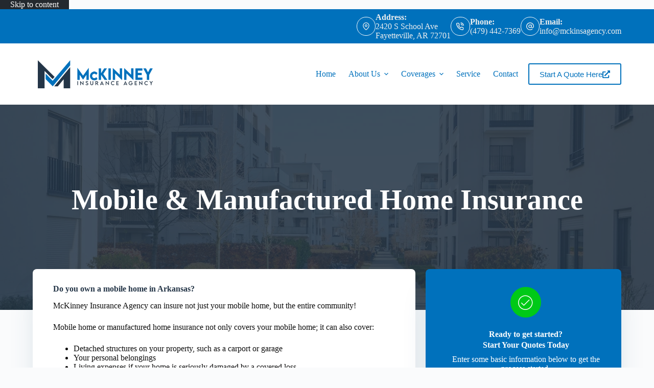

--- FILE ---
content_type: text/html; charset=UTF-8
request_url: https://www.mckins.com/personal/mobile-manufactured-home-insurance/
body_size: 13969
content:
<!doctype html>
<html lang="en-US">
<head>
	
	<meta charset="UTF-8">
<script>
var gform;gform||(document.addEventListener("gform_main_scripts_loaded",function(){gform.scriptsLoaded=!0}),document.addEventListener("gform/theme/scripts_loaded",function(){gform.themeScriptsLoaded=!0}),window.addEventListener("DOMContentLoaded",function(){gform.domLoaded=!0}),gform={domLoaded:!1,scriptsLoaded:!1,themeScriptsLoaded:!1,isFormEditor:()=>"function"==typeof InitializeEditor,callIfLoaded:function(o){return!(!gform.domLoaded||!gform.scriptsLoaded||!gform.themeScriptsLoaded&&!gform.isFormEditor()||(gform.isFormEditor()&&console.warn("The use of gform.initializeOnLoaded() is deprecated in the form editor context and will be removed in Gravity Forms 3.1."),o(),0))},initializeOnLoaded:function(o){gform.callIfLoaded(o)||(document.addEventListener("gform_main_scripts_loaded",()=>{gform.scriptsLoaded=!0,gform.callIfLoaded(o)}),document.addEventListener("gform/theme/scripts_loaded",()=>{gform.themeScriptsLoaded=!0,gform.callIfLoaded(o)}),window.addEventListener("DOMContentLoaded",()=>{gform.domLoaded=!0,gform.callIfLoaded(o)}))},hooks:{action:{},filter:{}},addAction:function(o,r,e,t){gform.addHook("action",o,r,e,t)},addFilter:function(o,r,e,t){gform.addHook("filter",o,r,e,t)},doAction:function(o){gform.doHook("action",o,arguments)},applyFilters:function(o){return gform.doHook("filter",o,arguments)},removeAction:function(o,r){gform.removeHook("action",o,r)},removeFilter:function(o,r,e){gform.removeHook("filter",o,r,e)},addHook:function(o,r,e,t,n){null==gform.hooks[o][r]&&(gform.hooks[o][r]=[]);var d=gform.hooks[o][r];null==n&&(n=r+"_"+d.length),gform.hooks[o][r].push({tag:n,callable:e,priority:t=null==t?10:t})},doHook:function(r,o,e){var t;if(e=Array.prototype.slice.call(e,1),null!=gform.hooks[r][o]&&((o=gform.hooks[r][o]).sort(function(o,r){return o.priority-r.priority}),o.forEach(function(o){"function"!=typeof(t=o.callable)&&(t=window[t]),"action"==r?t.apply(null,e):e[0]=t.apply(null,e)})),"filter"==r)return e[0]},removeHook:function(o,r,t,n){var e;null!=gform.hooks[o][r]&&(e=(e=gform.hooks[o][r]).filter(function(o,r,e){return!!(null!=n&&n!=o.tag||null!=t&&t!=o.priority)}),gform.hooks[o][r]=e)}});
</script>

	<meta name="viewport" content="width=device-width, initial-scale=1, maximum-scale=5, viewport-fit=cover">
	<link rel="profile" href="https://gmpg.org/xfn/11">

	<meta name="viewport" content="width=device-width, initial-scale=1.0">
<title>Mobile &amp; Manufactured Home Insurance in Fayetteville, AR | McKinney Insurance Agency</title><link rel="preload" href="https://www.mckins.com/wp-content/uploads/sites/156/2023/11/Logo-Transparent.png" as="image" imagesrcset="https://www.mckins.com/wp-content/uploads/sites/156/2023/11/Logo-Transparent.png 3431w, https://www.mckins.com/wp-content/uploads/sites/156/2023/11/Logo-Transparent-300x73.png 300w, https://www.mckins.com/wp-content/uploads/sites/156/2023/11/Logo-Transparent-1024x250.png 1024w, https://www.mckins.com/wp-content/uploads/sites/156/2023/11/Logo-Transparent-768x188.png 768w, https://www.mckins.com/wp-content/uploads/sites/156/2023/11/Logo-Transparent-1536x376.png 1536w, https://www.mckins.com/wp-content/uploads/sites/156/2023/11/Logo-Transparent-2048x501.png 2048w" imagesizes="(max-width: 3431px) 100vw, 3431px" fetchpriority="high"><link rel="preload" href="https://www.mckins.com/wp-content/uploads/sites/156/2021/09/PIA-Logo-1.png" as="image" fetchpriority="high"><link rel="preload" href="https://www.mckins.com/wp-content/cache/perfmatters/www.mckins.com/css/page-106.used.css" as="style" /><link rel="stylesheet" id="perfmatters-used-css" href="https://www.mckins.com/wp-content/cache/perfmatters/www.mckins.com/css/page-106.used.css" media="all" />
	<style>img:is([sizes="auto" i], [sizes^="auto," i]) { contain-intrinsic-size: 3000px 1500px }</style>
	<meta name="dc.title" content="Mobile &amp; Manufactured Home Insurance in Fayetteville, AR | McKinney Insurance Agency">
<meta name="dc.description" content="McKinney Insurance Agency is an independent agency in Fayetteville, AR. We are your Mobile &amp; Manufactured Home Insurance specialists. Give our office a call and let us help you get the specific coverage you need.
">
<meta name="dc.relation" content="https://www.mckins.com/personal/mobile-manufactured-home-insurance/">
<meta name="dc.source" content="https://www.mckins.com/">
<meta name="dc.language" content="en_US">
<meta name="description" content="McKinney Insurance Agency is an independent agency in Fayetteville, AR. We are your Mobile &amp; Manufactured Home Insurance specialists. Give our office a call and let us help you get the specific coverage you need.
">
<meta name="robots" content="index, follow, max-snippet:-1, max-image-preview:large, max-video-preview:-1">
<link rel="canonical" href="https://www.mckins.com/personal/mobile-manufactured-home-insurance/">
<meta property="og:url" content="https://www.mckins.com/personal/mobile-manufactured-home-insurance/">
<meta property="og:site_name" content="McKinney Insurance Agency">
<meta property="og:locale" content="en_US">
<meta property="og:type" content="article">
<meta property="article:author" content="https://www.facebook.com/mckinsagency">
<meta property="article:publisher" content="https://www.facebook.com/mckinsagency">
<meta property="og:title" content="Mobile &amp; Manufactured Home Insurance in Fayetteville, AR | McKinney Insurance Agency">
<meta property="og:description" content="McKinney Insurance Agency is an independent agency in Fayetteville, AR. We are your Mobile &amp; Manufactured Home Insurance specialists. Give our office a call and let us help you get the specific coverage you need.
">
<meta property="og:image" content="">
<meta property="og:image:secure_url" content="">
<meta name="twitter:card" content="summary">
<meta name="twitter:site" content="https://twitter.com/mckinsagency">
<meta name="twitter:creator" content="https://twitter.com/mckinsagency">
<meta name="twitter:title" content="Mobile &amp; Manufactured Home Insurance in Fayetteville, AR | McKinney Insurance Agency">
<meta name="twitter:description" content="McKinney Insurance Agency is an independent agency in Fayetteville, AR. We are your Mobile &amp; Manufactured Home Insurance specialists. Give our office a call and let us help you get the specific coverage you need.
">
<link rel='dns-prefetch' href='//maxcdn.bootstrapcdn.com' />
<link rel="preload" href="https://www.mckins.com/wp-content/plugins/bb-plugin/fonts/fontawesome/5.15.4/webfonts/fa-regular-400.woff2" as="font" type="font/woff2" crossorigin="anonymous">
<link rel="preload" href="https://www.mckins.com/wp-content/plugins/bb-plugin/fonts/fontawesome/5.15.4/webfonts/fa-solid-900.woff2" as="font" type="font/woff2" crossorigin="anonymous">
<link rel="stylesheet" id="blocksy-dynamic-global-css" media="all" data-pmdelayedstyle="https://www.mckins.com/wp-content/uploads/sites/156/blocksy/css/global.css?ver=81237">
<link rel="stylesheet" id="wp-block-library-css" media="all" data-pmdelayedstyle="https://www.mckins.com/wp-includes/css/dist/block-library/style.min.css?ver=6.8.3">
<style id='safe-svg-svg-icon-style-inline-css'>
.safe-svg-cover{text-align:center}.safe-svg-cover .safe-svg-inside{display:inline-block;max-width:100%}.safe-svg-cover svg{fill:currentColor;height:100%;max-height:100%;max-width:100%;width:100%}

</style>
<style id='wpseopress-local-business-style-inline-css'>
span.wp-block-wpseopress-local-business-field{margin-right:8px}

</style>
<style id='wpseopress-table-of-contents-style-inline-css'>
.wp-block-wpseopress-table-of-contents li.active>a{font-weight:bold}

</style>
<link rel="stylesheet" id="ultimate-icons-css" media="all" data-pmdelayedstyle="https://www.mckins.com/wp-content/cache/perfmatters/www.mckins.com/minify/8b28ecbe3b44.style.min.css?ver=2.9.4">
<link rel="stylesheet" id="font-awesome-5-css" media="all" data-pmdelayedstyle="https://www.mckins.com/wp-content/plugins/bb-plugin/fonts/fontawesome/5.15.4/css/all.min.css?ver=2.9.4">
<link rel="stylesheet" id="uabb-animate-css" href="https://www.mckins.com/wp-content/cache/perfmatters/www.mckins.com/minify/1921a1e5bb04.animate.min.css" media="all">
<link rel="stylesheet" id="fl-builder-layout-bundle-c39b527ae9801a45fac24b68e6f656a6-css" media="all" data-pmdelayedstyle="https://www.mckins.com/wp-content/uploads/sites/156/bb-plugin/cache/c39b527ae9801a45fac24b68e6f656a6-layout-bundle.css?ver=2.9.4-1.5.2">
<link rel="stylesheet" id="parent-style-css" media="all" data-pmdelayedstyle="https://www.mckins.com/wp-content/themes/blocksy/style.css?ver=6.8.3">
<link rel="stylesheet" id="ct-main-styles-css" media="all" data-pmdelayedstyle="https://www.mckins.com/wp-content/themes/blocksy/static/bundle/main.min.css?ver=2.1.20">
<link rel="stylesheet" id="ct-beaver-styles-css" media="all" data-pmdelayedstyle="https://www.mckins.com/wp-content/themes/blocksy/static/bundle/beaver.min.css?ver=2.1.20">
<link rel="stylesheet" id="font-awesome-4-css" media="all" data-pmdelayedstyle="https://maxcdn.bootstrapcdn.com/font-awesome/4.7.0/css/font-awesome.min.css?ver=4.7.0">
<script src="https://www.mckins.com/wp-includes/js/jquery/jquery.min.js?ver=3.7.1" id="jquery-core-js"></script>
<noscript><link rel="stylesheet" type="text/css" data-pmdelayedstyle="https://www.mckins.com/wp-content/themes/blocksy/static/bundle/no-scripts.min.css"></noscript>
<!-- Meta Pixel Code -->
<script type="pmdelayedscript" data-cfasync="false" data-no-optimize="1" data-no-defer="1" data-no-minify="1">
!function(f,b,e,v,n,t,s)
{if(f.fbq)return;n=f.fbq=function(){n.callMethod?
n.callMethod.apply(n,arguments):n.queue.push(arguments)};
if(!f._fbq)f._fbq=n;n.push=n;n.loaded=!0;n.version='2.0';
n.queue=[];t=b.createElement(e);t.async=!0;
t.src=v;s=b.getElementsByTagName(e)[0];
s.parentNode.insertBefore(t,s)}(window, document,'script',
'https://connect.facebook.net/en_US/fbevents.js');
fbq('init', '320544666752441');
fbq('track', 'PageView');
</script>
<noscript><img height="1" width="1" style="display:none"
src="https://www.facebook.com/tr?id=320544666752441&ev=PageView&noscript=1"
/></noscript>
<!-- End Meta Pixel Code -->

<meta name="facebook-domain-verification" content="zuzfhgkrhao3x4e2wt43fkkltnf4ga" /><link rel="icon" href="https://www.mckins.com/wp-content/uploads/sites/156/2023/11/cropped-Icon-32x32.jpg" sizes="32x32" />
<link rel="icon" href="https://www.mckins.com/wp-content/uploads/sites/156/2023/11/cropped-Icon-192x192.jpg" sizes="192x192" />
<link rel="apple-touch-icon" href="https://www.mckins.com/wp-content/uploads/sites/156/2023/11/cropped-Icon-180x180.jpg" />
<meta name="msapplication-TileImage" content="https://www.mckins.com/wp-content/uploads/sites/156/2023/11/cropped-Icon-270x270.jpg" />

<script async src="https://www.googletagmanager.com/gtag/js?id=G-BXN5SMDFN3" type="pmdelayedscript" data-cfasync="false" data-no-optimize="1" data-no-defer="1" data-no-minify="1"></script><script type="pmdelayedscript" data-cfasync="false" data-no-optimize="1" data-no-defer="1" data-no-minify="1">
window.dataLayer = window.dataLayer || [];
function gtag(){dataLayer.push(arguments);}gtag('js', new Date());
gtag('set', 'cookie_domain', 'auto');
gtag('set', 'cookie_flags', 'SameSite=None;Secure');

 gtag('config', 'G-BXN5SMDFN3' , {});

</script>

<!-- Meta Pixel Code -->
<script type="pmdelayedscript" data-cfasync="false" data-no-optimize="1" data-no-defer="1" data-no-minify="1">
!function(f,b,e,v,n,t,s)
{if(f.fbq)return;n=f.fbq=function(){n.callMethod?
n.callMethod.apply(n,arguments):n.queue.push(arguments)};
if(!f._fbq)f._fbq=n;n.push=n;n.loaded=!0;n.version='2.0';
n.queue=[];t=b.createElement(e);t.async=!0;
t.src=v;s=b.getElementsByTagName(e)[0];
s.parentNode.insertBefore(t,s)}(window, document,'script',
'https://connect.facebook.net/en_US/fbevents.js');
fbq('init', '320544666752441');
fbq('track', 'PageView');
</script>
<noscript><img height="1" width="1" style="display:none"
src="https://www.facebook.com/tr?id=320544666752441&ev=PageView&noscript=1"
/></noscript>
<!-- End Meta Pixel Code -->

<meta name="facebook-domain-verification" content="zuzfhgkrhao3x4e2wt43fkkltnf4ga" /><noscript><style>.perfmatters-lazy[data-src]{display:none !important;}</style></noscript><style>.perfmatters-lazy-youtube{position:relative;width:100%;max-width:100%;height:0;padding-bottom:56.23%;overflow:hidden}.perfmatters-lazy-youtube img{position:absolute;top:0;right:0;bottom:0;left:0;display:block;width:100%;max-width:100%;height:auto;margin:auto;border:none;cursor:pointer;transition:.5s all;-webkit-transition:.5s all;-moz-transition:.5s all}.perfmatters-lazy-youtube img:hover{-webkit-filter:brightness(75%)}.perfmatters-lazy-youtube .play{position:absolute;top:50%;left:50%;right:auto;width:68px;height:48px;margin-left:-34px;margin-top:-24px;background:url(https://www.mckins.com/wp-content/plugins/perfmatters/img/youtube.svg) no-repeat;background-position:center;background-size:cover;pointer-events:none;filter:grayscale(1)}.perfmatters-lazy-youtube:hover .play{filter:grayscale(0)}.perfmatters-lazy-youtube iframe{position:absolute;top:0;left:0;width:100%;height:100%;z-index:99}.wp-has-aspect-ratio .wp-block-embed__wrapper{position:relative;}.wp-has-aspect-ratio .perfmatters-lazy-youtube{position:absolute;top:0;right:0;bottom:0;left:0;width:100%;height:100%;padding-bottom:0}.perfmatters-lazy.pmloaded,.perfmatters-lazy.pmloaded>img,.perfmatters-lazy>img.pmloaded,.perfmatters-lazy[data-ll-status=entered]{animation:500ms pmFadeIn}@keyframes pmFadeIn{0%{opacity:0}100%{opacity:1}}body .perfmatters-lazy-css-bg:not([data-ll-status=entered]),body .perfmatters-lazy-css-bg:not([data-ll-status=entered]) *,body .perfmatters-lazy-css-bg:not([data-ll-status=entered])::before,body .perfmatters-lazy-css-bg:not([data-ll-status=entered])::after,body .perfmatters-lazy-css-bg:not([data-ll-status=entered]) *::before,body .perfmatters-lazy-css-bg:not([data-ll-status=entered]) *::after{background-image:none!important;will-change:transform;transition:opacity 0.025s ease-in,transform 0.025s ease-in!important;}</style>	</head>


<body class="wp-singular page-template-default page page-id-106 page-child parent-pageid-854 wp-custom-logo wp-embed-responsive wp-theme-blocksy wp-child-theme-blocksy-child fl-builder-2-9-4 fl-themer-1-5-2 fl-no-js fl-theme-builder-singular fl-theme-builder-singular-single-post-page" data-link="type-2" data-prefix="single_page" data-header="type-1" data-footer="type-1" itemscope="itemscope" itemtype="https://schema.org/WebPage">

<a class="skip-link screen-reader-text" href="#main">Skip to content</a><div class="ct-drawer-canvas" data-location="start"><div id="offcanvas" class="ct-panel ct-header" data-behaviour="right-side" role="dialog" aria-label="Offcanvas modal" inert=""><div class="ct-panel-inner">
		<div class="ct-panel-actions">
			
			<button class="ct-toggle-close" data-type="type-1" aria-label="Close drawer">
				<svg class="ct-icon" width="12" height="12" viewBox="0 0 15 15"><path d="M1 15a1 1 0 01-.71-.29 1 1 0 010-1.41l5.8-5.8-5.8-5.8A1 1 0 011.7.29l5.8 5.8 5.8-5.8a1 1 0 011.41 1.41l-5.8 5.8 5.8 5.8a1 1 0 01-1.41 1.41l-5.8-5.8-5.8 5.8A1 1 0 011 15z"/></svg>
			</button>
		</div>
		<div class="ct-panel-content" data-device="desktop"><div class="ct-panel-content-inner"></div></div><div class="ct-panel-content" data-device="mobile"><div class="ct-panel-content-inner">
<nav
	class="mobile-menu menu-container has-submenu"
	data-id="mobile-menu" data-interaction="click" data-toggle-type="type-1" data-submenu-dots="yes"	aria-label="Main Navigation (Primary)">

	<ul id="menu-main-navigation-primary-1" class=""><li class="menu-item menu-item-type-post_type menu-item-object-page menu-item-home menu-item-29941"><a href="https://www.mckins.com/" class="ct-menu-link">Home</a></li>
<li class="menu-item menu-item-type-custom menu-item-object-custom menu-item-has-children menu-item-21931"><span class="ct-sub-menu-parent"><a href="#" class="ct-menu-link">About Us</a><button class="ct-toggle-dropdown-mobile" aria-label="Expand dropdown menu" aria-haspopup="true" aria-expanded="false"><svg class="ct-icon toggle-icon-1" width="15" height="15" viewBox="0 0 15 15" aria-hidden="true"><path d="M3.9,5.1l3.6,3.6l3.6-3.6l1.4,0.7l-5,5l-5-5L3.9,5.1z"/></svg></button></span>
<ul class="sub-menu">
	<li class="menu-item menu-item-type-post_type menu-item-object-page menu-item-29906"><a href="https://www.mckins.com/team/" class="ct-menu-link">Meet Our Team</a></li>
	<li class="menu-item menu-item-type-post_type menu-item-object-page menu-item-21922"><a href="https://www.mckins.com/about/" class="ct-menu-link">Why Us?</a></li>
	<li class="menu-item menu-item-type-post_type menu-item-object-page menu-item-21921"><a href="https://www.mckins.com/blog/" class="ct-menu-link">Our Blog</a></li>
	<li class="menu-item menu-item-type-post_type menu-item-object-page menu-item-21927"><a href="https://www.mckins.com/referrals/" class="ct-menu-link">Refer Friends &amp; Family</a></li>
	<li class="menu-item menu-item-type-post_type menu-item-object-page menu-item-21925"><a href="https://www.mckins.com/reviews/" class="ct-menu-link">Leave A Review</a></li>
</ul>
</li>
<li class="menu-item menu-item-type-custom menu-item-object-custom menu-item-has-children menu-item-21930"><span class="ct-sub-menu-parent"><a href="#" class="ct-menu-link">Coverages</a><button class="ct-toggle-dropdown-mobile" aria-label="Expand dropdown menu" aria-haspopup="true" aria-expanded="false"><svg class="ct-icon toggle-icon-1" width="15" height="15" viewBox="0 0 15 15" aria-hidden="true"><path d="M3.9,5.1l3.6,3.6l3.6-3.6l1.4,0.7l-5,5l-5-5L3.9,5.1z"/></svg></button></span>
<ul class="sub-menu">
	<li class="menu-item menu-item-type-post_type menu-item-object-page current-page-ancestor menu-item-21926"><a href="https://www.mckins.com/personal/" class="ct-menu-link">Personal Insurance</a></li>
	<li class="menu-item menu-item-type-post_type menu-item-object-page menu-item-21923"><a href="https://www.mckins.com/business/" class="ct-menu-link">Commercial Insurance</a></li>
	<li class="menu-item menu-item-type-post_type menu-item-object-page menu-item-21964"><a href="https://www.mckins.com/business/bonds/" class="ct-menu-link">Bonds</a></li>
</ul>
</li>
<li class="menu-item menu-item-type-post_type menu-item-object-page menu-item-21928"><a href="https://www.mckins.com/service-center/" class="ct-menu-link">Service</a></li>
<li class="menu-item menu-item-type-post_type menu-item-object-page menu-item-21924"><a href="https://www.mckins.com/contact/" class="ct-menu-link">Contact</a></li>
</ul></nav>

</div></div></div></div></div>
<div id="main-container">
	<header id="header" class="ct-header" data-id="type-1" itemscope="" itemtype="https://schema.org/WPHeader"><div data-device="desktop"><div data-row="top" data-column-set="1"><div class="ct-container"><div data-column="end" data-placements="1"><div data-items="primary"><div class="ct-contact-info" data-id="contacts">
		<ul data-icons-type="rounded:outline">
											<li class="">
					<span class="ct-icon-container"><svg aria-hidden="true" width='15' height='15' viewBox='0 0 15 15'><path d='M7.5,0C4.05365,0,1.25,2.80365,1.25,6.25c0,4.65576,5.66223,8.4845,5.90332,8.64502.10498.07019.22583.10498.34668.10498s.2417-.03479.34668-.10498c.24109-.16052,5.90332-3.98926,5.90332-8.64502,0-3.44635-2.80396-6.25-6.25-6.25ZM7.5,13.60657c-1.18561-.87952-5-3.97339-5-7.35657C2.5,3.49304,4.74304,1.25,7.5,1.25s5,2.24304,5,5c0,3.38318-3.81409,6.47705-5,7.35657ZM7.5,3.75c-1.37848,0-2.5,1.12152-2.5,2.5,0,1.37878,1.12152,2.5,2.5,2.5,1.37878,0,2.5-1.12122,2.5-2.5,0-1.37848-1.12122-2.5-2.5-2.5ZM7.5,7.5c-.68939,0-1.25-.56061-1.25-1.25s.56061-1.25,1.25-1.25c.68909,0,1.25.56061,1.25,1.25s-.56091,1.25-1.25,1.25Z'/></svg></span>
											<div class="contact-info">
															<span class="contact-title">
									Address:								</span>
							
															<span class="contact-text">
									
									2420 S School Ave<br/>Fayetteville, AR 72701
																	</span>
													</div>
									</li>
											<li class="">
					<span class="ct-icon-container"><svg aria-hidden="true" width='15' height='15' viewBox='0 0 15 15'><path d='M12.3 15h-.2c-2.1-.2-4.1-1-5.9-2.1-1.6-1-3.1-2.5-4.1-4.1C1 7 .2 5 0 2.9-.1 1.8.7.8 1.8.7H4c1 0 1.9.7 2 1.7.1.6.2 1.1.4 1.7.3.7.1 1.6-.5 2.1l-.4.4c.7 1.1 1.7 2.1 2.9 2.9l.4-.5c.6-.6 1.4-.7 2.1-.5.6.3 1.1.4 1.7.5 1 .1 1.8 1 1.7 2v2c0 .5-.2 1-.6 1.4-.3.4-.8.6-1.4.6zM4 2.1H2c-.2 0-.3.1-.4.2-.1.1-.1.3-.1.4.2 1.9.8 3.7 1.8 5.3.9 1.5 2.2 2.7 3.7 3.7 1.6 1 3.4 1.7 5.3 1.9.2 0 .3-.1.4-.2.1-.1.2-.2.2-.4v-2c0-.3-.2-.5-.5-.6-.7-.1-1.3-.3-2-.5-.2-.1-.4 0-.6.1l-.8.9c-.2.2-.6.3-.9.1C6.4 10 5 8.6 4 6.9c-.2-.3-.1-.7.1-.9l.8-.8c.2-.2.2-.4.1-.6-.2-.6-.4-1.3-.5-2 0-.3-.2-.5-.5-.5zm7.7 4.5c-.4 0-.7-.2-.7-.6-.2-1-1-1.8-2-2-.4 0-.7-.4-.6-.8.1-.4.5-.7.9-.6 1.6.3 2.8 1.5 3.1 3.1.1.4-.2.8-.6.9h-.1zm2.6 0c-.4 0-.7-.3-.7-.6-.3-2.4-2.2-4.3-4.6-4.5-.4-.1-.7-.5-.6-.9 0-.4.4-.6.8-.6 3.1.3 5.4 2.7 5.8 5.8 0 .4-.3.7-.7.8z'/></svg></span>
											<div class="contact-info">
															<span class="contact-title">
									Phone:								</span>
							
															<span class="contact-text">
																			<a href="tel:(479)%20442-7369" >
									
									(479) 442-7369
																			</a>
																	</span>
													</div>
									</li>
											<li class="">
					<span class="ct-icon-container"><svg aria-hidden="true" width='15' height='15' viewBox='0 0 15 15'><path d='M12.8 2.2C11.4.8 9.5 0 7.5 0S3.6.8 2.2 2.2C.8 3.6 0 5.5 0 7.5 0 11.6 3.4 15 7.5 15c1.6 0 3.3-.5 4.6-1.5.3-.2.4-.7.1-1-.2-.3-.7-.4-1-.1-1.1.8-2.4 1.3-3.7 1.3-3.4 0-6.1-2.8-6.1-6.1 0-1.6.6-3.2 1.8-4.3C4.3 2 5.9 1.4 7.5 1.4c1.6 0 3.2.6 4.3 1.8 1.2 1.2 1.8 2.7 1.8 4.3v.7c0 .8-.6 1.4-1.4 1.4s-1.4-.6-1.4-1.4V4.8c0-.4-.3-.7-.7-.7-.4 0-.7.3-.7.7-.4-.4-1.1-.7-1.9-.7-1.9 0-3.4 1.5-3.4 3.4s1.5 3.4 3.4 3.4c1 0 1.9-.5 2.5-1.2.5.7 1.3 1.2 2.2 1.2 1.5 0 2.7-1.2 2.7-2.7v-.7c.1-2-.7-3.9-2.1-5.3zM7.5 9.5c-1.1 0-2-.9-2-2s.9-2 2-2 2 .9 2 2-.9 2-2 2z'/></svg></span>
											<div class="contact-info">
															<span class="contact-title">
									Email:								</span>
							
															<span class="contact-text">
																			<a href="mailto:&#105;&#110;&#102;&#111;&#064;mc&#107;&#105;&#110;sa&#103;e&#110;&#099;y.&#099;om" >
									
									&#105;&#110;&#102;o&#64;mckinsag&#101;&#110;c&#121;&#46;&#99;om
																			</a>
																	</span>
													</div>
									</li>
					</ul>

		</div></div></div></div></div><div data-row="middle" data-column-set="2"><div class="ct-container"><div data-column="start" data-placements="1"><div data-items="primary">
<div	class="site-branding"
	data-id="logo"		itemscope="itemscope" itemtype="https://schema.org/Organization">

			<a href="https://www.mckins.com/" class="site-logo-container" rel="home" itemprop="url" ><img data-perfmatters-preload width="3431" height="839" src="https://www.mckins.com/wp-content/uploads/sites/156/2023/11/Logo-Transparent.png" class="default-logo" alt="McKinney Insurance Agency" decoding="async" fetchpriority="high" srcset="https://www.mckins.com/wp-content/uploads/sites/156/2023/11/Logo-Transparent.png 3431w, https://www.mckins.com/wp-content/uploads/sites/156/2023/11/Logo-Transparent-300x73.png 300w, https://www.mckins.com/wp-content/uploads/sites/156/2023/11/Logo-Transparent-1024x250.png 1024w, https://www.mckins.com/wp-content/uploads/sites/156/2023/11/Logo-Transparent-768x188.png 768w, https://www.mckins.com/wp-content/uploads/sites/156/2023/11/Logo-Transparent-1536x376.png 1536w, https://www.mckins.com/wp-content/uploads/sites/156/2023/11/Logo-Transparent-2048x501.png 2048w" sizes="(max-width: 3431px) 100vw, 3431px"></a>	
	</div>

</div></div><div data-column="end" data-placements="1"><div data-items="primary">
<nav
	id="header-menu-1"
	class="header-menu-1 menu-container"
	data-id="menu" data-interaction="hover"	data-menu="type-1"
	data-dropdown="type-1:simple"		data-responsive="no"	itemscope="" itemtype="https://schema.org/SiteNavigationElement"	aria-label="Main Navigation (Primary)">

	<ul id="menu-main-navigation-primary" class="menu"><li id="menu-item-29941" class="menu-item menu-item-type-post_type menu-item-object-page menu-item-home menu-item-29941"><a href="https://www.mckins.com/" class="ct-menu-link">Home</a></li>
<li id="menu-item-21931" class="menu-item menu-item-type-custom menu-item-object-custom menu-item-has-children menu-item-21931 animated-submenu-block"><a href="#" class="ct-menu-link">About Us<span class="ct-toggle-dropdown-desktop"><svg class="ct-icon" width="8" height="8" viewBox="0 0 15 15" aria-hidden="true"><path d="M2.1,3.2l5.4,5.4l5.4-5.4L15,4.3l-7.5,7.5L0,4.3L2.1,3.2z"/></svg></span></a><button class="ct-toggle-dropdown-desktop-ghost" aria-label="Expand dropdown menu" aria-haspopup="true" aria-expanded="false"></button>
<ul class="sub-menu">
	<li id="menu-item-29906" class="menu-item menu-item-type-post_type menu-item-object-page menu-item-29906"><a href="https://www.mckins.com/team/" class="ct-menu-link">Meet Our Team</a></li>
	<li id="menu-item-21922" class="menu-item menu-item-type-post_type menu-item-object-page menu-item-21922"><a href="https://www.mckins.com/about/" class="ct-menu-link">Why Us?</a></li>
	<li id="menu-item-21921" class="menu-item menu-item-type-post_type menu-item-object-page menu-item-21921"><a href="https://www.mckins.com/blog/" class="ct-menu-link">Our Blog</a></li>
	<li id="menu-item-21927" class="menu-item menu-item-type-post_type menu-item-object-page menu-item-21927"><a href="https://www.mckins.com/referrals/" class="ct-menu-link">Refer Friends &amp; Family</a></li>
	<li id="menu-item-21925" class="menu-item menu-item-type-post_type menu-item-object-page menu-item-21925"><a href="https://www.mckins.com/reviews/" class="ct-menu-link">Leave A Review</a></li>
</ul>
</li>
<li id="menu-item-21930" class="menu-item menu-item-type-custom menu-item-object-custom menu-item-has-children menu-item-21930 animated-submenu-block"><a href="#" class="ct-menu-link">Coverages<span class="ct-toggle-dropdown-desktop"><svg class="ct-icon" width="8" height="8" viewBox="0 0 15 15" aria-hidden="true"><path d="M2.1,3.2l5.4,5.4l5.4-5.4L15,4.3l-7.5,7.5L0,4.3L2.1,3.2z"/></svg></span></a><button class="ct-toggle-dropdown-desktop-ghost" aria-label="Expand dropdown menu" aria-haspopup="true" aria-expanded="false"></button>
<ul class="sub-menu">
	<li id="menu-item-21926" class="menu-item menu-item-type-post_type menu-item-object-page current-page-ancestor menu-item-21926"><a href="https://www.mckins.com/personal/" class="ct-menu-link">Personal Insurance</a></li>
	<li id="menu-item-21923" class="menu-item menu-item-type-post_type menu-item-object-page menu-item-21923"><a href="https://www.mckins.com/business/" class="ct-menu-link">Commercial Insurance</a></li>
	<li id="menu-item-21964" class="menu-item menu-item-type-post_type menu-item-object-page menu-item-21964"><a href="https://www.mckins.com/business/bonds/" class="ct-menu-link">Bonds</a></li>
</ul>
</li>
<li id="menu-item-21928" class="menu-item menu-item-type-post_type menu-item-object-page menu-item-21928"><a href="https://www.mckins.com/service-center/" class="ct-menu-link">Service</a></li>
<li id="menu-item-21924" class="menu-item menu-item-type-post_type menu-item-object-page menu-item-21924"><a href="https://www.mckins.com/contact/" class="ct-menu-link">Contact</a></li>
</ul></nav>


<div
	class="ct-header-cta"
	data-id="button">
	<a
		href="/quotes/"
		class="ct-button-ghost"
		data-size="medium" aria-label="Start A Quote Here" target="_blank" rel="noopener noreferrer">
		Start A Quote Here<svg class="ct-icon" width="20" height="20" viewBox="0,0,512,512"><path d="M432,320H400a16,16,0,0,0-16,16V448H64V128H208a16,16,0,0,0,16-16V80a16,16,0,0,0-16-16H48A48,48,0,0,0,0,112V464a48,48,0,0,0,48,48H400a48,48,0,0,0,48-48V336A16,16,0,0,0,432,320ZM488,0h-128c-21.37,0-32.05,25.91-17,41l35.73,35.73L135,320.37a24,24,0,0,0,0,34L157.67,377a24,24,0,0,0,34,0L435.28,133.32,471,169c15,15,41,4.5,41-17V24A24,24,0,0,0,488,0Z" /></svg>	</a>
</div>
</div></div></div></div></div><div data-device="mobile"><div data-row="middle" data-column-set="2"><div class="ct-container"><div data-column="start" data-placements="1"><div data-items="primary">
<div	class="site-branding"
	data-id="logo"		>

			<a href="https://www.mckins.com/" class="site-logo-container" rel="home" itemprop="url" ><img width="3431" height="839" src="https://www.mckins.com/wp-content/uploads/sites/156/2023/11/Logo-Transparent.png" class="default-logo" alt="McKinney Insurance Agency" decoding="async" srcset="https://www.mckins.com/wp-content/uploads/sites/156/2023/11/Logo-Transparent.png 3431w, https://www.mckins.com/wp-content/uploads/sites/156/2023/11/Logo-Transparent-300x73.png 300w, https://www.mckins.com/wp-content/uploads/sites/156/2023/11/Logo-Transparent-1024x250.png 1024w, https://www.mckins.com/wp-content/uploads/sites/156/2023/11/Logo-Transparent-768x188.png 768w, https://www.mckins.com/wp-content/uploads/sites/156/2023/11/Logo-Transparent-1536x376.png 1536w, https://www.mckins.com/wp-content/uploads/sites/156/2023/11/Logo-Transparent-2048x501.png 2048w" sizes="(max-width: 3431px) 100vw, 3431px" /></a>	
	</div>

</div></div><div data-column="end" data-placements="1"><div data-items="primary">
<button
	class="ct-header-trigger ct-toggle "
	data-toggle-panel="#offcanvas"
	aria-controls="offcanvas"
	data-design="simple"
	data-label="right"
	aria-label="Menu"
	data-id="trigger">

	<span class="ct-label ct-hidden-sm ct-hidden-md ct-hidden-lg" aria-hidden="true">Menu</span>

	<svg class="ct-icon" width="18" height="14" viewBox="0 0 18 14" data-type="type-2" aria-hidden="true">
		<rect y="0.00" width="18" height="1.7" rx="1"/>
		<rect y="6.15" width="18" height="1.7" rx="1"/>
		<rect y="12.3" width="18" height="1.7" rx="1"/>
	</svg></button>
</div></div></div></div></div></header>
	<main id="main" class="site-main hfeed">

		<div class="fl-builder-content fl-builder-content-20960 fl-builder-global-templates-locked" data-post-id="20960"><div class="fl-row fl-row-full-width fl-row-bg-photo fl-node-6199160167c72 fl-row-default-height fl-row-align-center fl-row-bg-overlay perfmatters-lazy-css-bg fl-row-bg-fixed" data-node="6199160167c72">
	<div class="fl-row-content-wrap">
								<div class="fl-row-content fl-row-fixed-width fl-node-content">
		
<div class="fl-col-group fl-node-6199160167c73" data-node="6199160167c73">
			<div class="fl-col fl-node-6199160167c74 fl-col-bg-color" data-node="6199160167c74">
	<div class="fl-col-content fl-node-content">		<div class="fl-module fl-module-heading fl-node-6199160167c69" data-node="6199160167c69">
	<div class="fl-module-content fl-node-content">
		<h1 class="fl-heading">
		<span class="fl-heading-text">Mobile &amp; Manufactured Home Insurance</span>
	</h1>
	</div>
</div>
</div>
</div>
	</div>
		</div>
	</div>
</div>
<div class="fl-row fl-row-full-width fl-row-bg-none fl-node-6199160167c61 fl-row-default-height fl-row-align-center" data-node="6199160167c61">
	<div class="fl-row-content-wrap">
								<div class="fl-row-content fl-row-fixed-width fl-node-content">
		
<div class="fl-col-group fl-node-6199160167c65" data-node="6199160167c65">
			<div class="fl-col fl-node-6199160167c67 fl-col-bg-color" data-node="6199160167c67">
	<div class="fl-col-content fl-node-content">		<div class="fl-module fl-module-fl-post-content fl-node-6199160167c68" data-node="6199160167c68">
	<div class="fl-module-content fl-node-content">
		<h2>Do you own a mobile home in Arkansas?</h2>
<p>McKinney Insurance Agency can insure not just your mobile home, but the entire community!</p>
<p>Mobile home or manufactured home insurance not only covers your mobile home; it can also cover:</p>
<ul>
<li>Detached structures on your property, such as a carport or garage</li>
<li>Your personal belongings</li>
<li>Living expenses if your home is seriously damaged by a covered loss</li>
<li>Injuries that might occur on your property (up to the limits you choose on your mobile home insurance policy).</li>
</ul>
<p>Mobile and manufactured homes are not eligible for coverage under a standard homeowners insurance policy (H0-3) so you will need a special policy built specifically for mobile homes.</p>
<h2>How to get started on your Mobile Home quote</h2>
<p>To get started on your quote, <a href="/contact/"><strong>call</strong></a> our office or <a href="/quotes/"><strong>click</strong></a> over to our quotes page.</p>
<p>Either way we&#8217;ll make the process simple!</p>
	</div>
</div>
<div class="fl-module fl-module-separator fl-node-6199160167c6d" data-node="6199160167c6d">
	<div class="fl-module-content fl-node-content">
		<div class="fl-separator"></div>
	</div>
</div>
<div class="fl-module fl-module-info-box fl-node-n3ehu9goia5s" data-node="n3ehu9goia5s">
	<div class="fl-module-content fl-node-content">
		<div class="uabb-module-content uabb-infobox infobox-center infobox-responsive-center ">
	<div class="uabb-infobox-left-right-wrap">
	<div class="uabb-infobox-content">
			<div class='uabb-infobox-title-wrap'><h3 class="uabb-infobox-title">Want to compare your options?</h3></div>			<div class="uabb-infobox-text-wrap">
				<div class="uabb-infobox-text uabb-text-editor"><p>Click the button below to head to our quotes page where you can enter some basic information to have our team help with your insurance!</p>
</div><div class="uabb-infobox-button">
<div class="uabb-module-content uabb-button-wrap uabb-creative-button-wrap uabb-button-width-full uabb-creative-button-width-full uabb-button-center uabb-creative-button-center uabb-button-has-icon uabb-creative-button-has-icon">
			<a href="/quotes/" title="Click Here" target="_self"  class="uabb-button  uabb-creative-button uabb-creative-flat-btn  uabb-none-btn  "  role="button" aria-label="Start A Conversation With Us">
							<span class="uabb-button-text uabb-creative-button-text">Start A Conversation With Us</span>
												<i class="uabb-button-icon uabb-creative-button-icon uabb-button-icon-after uabb-creative-button-icon-after fas fa-external-link-square-alt"></i>
							
						
		</a>
	</div>




</div>			</div>
						</div>	</div>
</div>
	</div>
</div>
</div>
</div>
			<div class="fl-col fl-node-61991764c8b08 fl-col-bg-color fl-col-small" data-node="61991764c8b08">
	<div class="fl-col-content fl-node-content">		<div class="fl-module fl-module-info-box fl-node-619917b05a8ae" data-node="619917b05a8ae">
	<div class="fl-module-content fl-node-content">
		<div class="uabb-module-content uabb-infobox infobox-center infobox-has-icon infobox-icon-above-title ">
	<div class="uabb-infobox-left-right-wrap">
	<div class="uabb-infobox-content">
			<div class="uabb-module-content uabb-imgicon-wrap">				<span class="uabb-icon-wrap">
			<span class="uabb-icon">
			<i class="ua-icon ua-icon-checkmark-circle" aria-hidden="true"></i>
			</span>
		</span>
	
		</div><div class='uabb-infobox-title-wrap'><h5 class="uabb-infobox-title-prefix">Ready to get started?</h5><h3 class="uabb-infobox-title">Start Your Quotes Today</h3></div>			<div class="uabb-infobox-text-wrap">
				<div class="uabb-infobox-text uabb-text-editor"><p>Enter some basic information below to get the process started.</p>
</div><div class="uabb-infobox-button">
<div class="uabb-module-content uabb-button-wrap uabb-creative-button-wrap uabb-button-width-auto uabb-creative-button-width-auto uabb-button-center uabb-creative-button-center">
			<a href="/quotes/" title="Click Here" target="_blank" rel="noopener" class="uabb-button ast-button uabb-creative-button uabb-creative-default-btn   "  role="button" aria-label="Start Quotes">
							<span class="uabb-button-text uabb-creative-button-text">Start Quotes</span>
							
						
		</a>
	</div>




</div>			</div>
						</div>	</div>
</div>
	</div>
</div>
<div class="fl-module fl-module-separator fl-node-61aa8b1b077c1" data-node="61aa8b1b077c1">
	<div class="fl-module-content fl-node-content">
		<div class="fl-separator"></div>
	</div>
</div>
<div class="fl-module fl-module-heading fl-node-61aa8cb6e99cd" data-node="61aa8cb6e99cd">
	<div class="fl-module-content fl-node-content">
		<h4 class="fl-heading">
		<span class="fl-heading-text">Service Options</span>
	</h4>
	</div>
</div>
<div class="fl-module fl-module-info-list fl-node-61aa88e4c596b" data-node="61aa88e4c596b">
	<div class="fl-module-content fl-node-content">
		
<div class="uabb-module-content uabb-info-list">
	<ul class="uabb-info-list-wrapper uabb-info-list-left">
		<li class="uabb-info-list-item info-list-item-dynamic0"><div class="uabb-info-list-content-wrapper fl-clearfix uabb-info-list-left"><div class="uabb-info-list-icon info-list-icon-dynamic0"><div class="uabb-module-content uabb-imgicon-wrap">				<span class="uabb-icon-wrap">
			<span class="uabb-icon">
			<i class="ua-icon ua-icon-Compose" aria-hidden="true"></i>
			</span>
		</span>
	
		</div></div><div class="uabb-info-list-content uabb-info-list-left info-list-content-dynamic0"><h5 class="uabb-info-list-title"><a href="/contact/" target="_blank" rel="noopener" aria-label="Go to /contact/">Make a Policy Change</a></h5 ></div></div><div class="uabb-info-list-connector uabb-info-list-left"></div></li><li class="uabb-info-list-item info-list-item-dynamic1"><div class="uabb-info-list-content-wrapper fl-clearfix uabb-info-list-left"><div class="uabb-info-list-icon info-list-icon-dynamic1"><div class="uabb-module-content uabb-imgicon-wrap">				<span class="uabb-icon-wrap">
			<span class="uabb-icon">
			<i class="far fa-file-alt" aria-hidden="true"></i>
			</span>
		</span>
	
		</div></div><div class="uabb-info-list-content uabb-info-list-left info-list-content-dynamic1"><h5 class="uabb-info-list-title"><a href="/contact/" target="_blank" rel="noopener" aria-label="Go to /contact/">Request a Certificate</a></h5 ></div></div><div class="uabb-info-list-connector uabb-info-list-left"></div></li><li class="uabb-info-list-item info-list-item-dynamic2"><div class="uabb-info-list-content-wrapper fl-clearfix uabb-info-list-left"><div class="uabb-info-list-icon info-list-icon-dynamic2"><div class="uabb-module-content uabb-imgicon-wrap">				<span class="uabb-icon-wrap">
			<span class="uabb-icon">
			<i class="fas fa-id-card" aria-hidden="true"></i>
			</span>
		</span>
	
		</div></div><div class="uabb-info-list-content uabb-info-list-left info-list-content-dynamic2"><h5 class="uabb-info-list-title"><a href="/contact/" target="_blank" rel="noopener" aria-label="Go to /contact/">Get an ID Card</a></h5 ></div></div><div class="uabb-info-list-connector uabb-info-list-left"></div></li><li class="uabb-info-list-item info-list-item-dynamic3"><div class="uabb-info-list-content-wrapper fl-clearfix uabb-info-list-left"><div class="uabb-info-list-icon info-list-icon-dynamic3"><div class="uabb-module-content uabb-imgicon-wrap">				<span class="uabb-icon-wrap">
			<span class="uabb-icon">
			<i class="fas fa-money-check" aria-hidden="true"></i>
			</span>
		</span>
	
		</div></div><div class="uabb-info-list-content uabb-info-list-left info-list-content-dynamic3"><h5 class="uabb-info-list-title"><a href="/contact/" target="_blank" rel="noopener" aria-label="Go to /contact/">Pay Your Bill</a></h5 ></div></div><div class="uabb-info-list-connector uabb-info-list-left"></div></li><li class="uabb-info-list-item info-list-item-dynamic4"><div class="uabb-info-list-content-wrapper fl-clearfix uabb-info-list-left"><div class="uabb-info-list-icon info-list-icon-dynamic4"><div class="uabb-module-content uabb-imgicon-wrap">				<span class="uabb-icon-wrap">
			<span class="uabb-icon">
			<i class="far fa-handshake" aria-hidden="true"></i>
			</span>
		</span>
	
		</div></div><div class="uabb-info-list-content uabb-info-list-left info-list-content-dynamic4"><h5 class="uabb-info-list-title"><a href="/contact/" target="_blank" rel="noopener" aria-label="Go to /contact/">Review Your Policy</a></h5 ></div></div><div class="uabb-info-list-connector uabb-info-list-left"></div></li>	</ul>
</div>
	</div>
</div>
</div>
</div>
	</div>
		</div>
	</div>
</div>
</div><div class="uabb-js-breakpoint" style="display: none;"></div>	</main>

	<footer id="footer" class="ct-footer" data-id="type-1" itemscope="" itemtype="https://schema.org/WPFooter"><div data-row="middle"><div class="ct-container"><div data-column="widget-area-1"><div class="ct-widget is-layout-flow widget_block" id="block-9"><div class="ct-block-wrapper"><h3 class="wp-block-heading" style="font-size:clamp(14px, 0.875rem + ((1vw - 3.2px) * 0.313), 18px);">Contact Info</h3><p></p><div class="ct-contact-info-block " style="--theme-icon-size:20px;--background-color:rgba(218, 222, 228, 0.5);--background-hover-color:rgba(218, 222, 228, 0.7);">
		<ul data-icons-type="rounded:outline">
											<li class="">
					<span class="ct-icon-container"><svg aria-hidden="true" width='15' height='15' viewBox='0 0 15 15'><path d='M7.5,0C4.05365,0,1.25,2.80365,1.25,6.25c0,4.65576,5.66223,8.4845,5.90332,8.64502.10498.07019.22583.10498.34668.10498s.2417-.03479.34668-.10498c.24109-.16052,5.90332-3.98926,5.90332-8.64502,0-3.44635-2.80396-6.25-6.25-6.25ZM7.5,13.60657c-1.18561-.87952-5-3.97339-5-7.35657C2.5,3.49304,4.74304,1.25,7.5,1.25s5,2.24304,5,5c0,3.38318-3.81409,6.47705-5,7.35657ZM7.5,3.75c-1.37848,0-2.5,1.12152-2.5,2.5,0,1.37878,1.12152,2.5,2.5,2.5,1.37878,0,2.5-1.12122,2.5-2.5,0-1.37848-1.12122-2.5-2.5-2.5ZM7.5,7.5c-.68939,0-1.25-.56061-1.25-1.25s.56061-1.25,1.25-1.25c.68909,0,1.25.56061,1.25,1.25s-.56091,1.25-1.25,1.25Z'/></svg></span>
											<div class="contact-info">
															<span class="contact-title">
									Address:								</span>
							
															<span class="contact-text">
									
									2420 S School Ave<br/>Fayetteville, AR 72701
																	</span>
													</div>
									</li>
											<li class="">
					<span class="ct-icon-container"><svg aria-hidden="true" width='15' height='15' viewBox='0 0 15 15'><path d='M12.3 15h-.2c-2.1-.2-4.1-1-5.9-2.1-1.6-1-3.1-2.5-4.1-4.1C1 7 .2 5 0 2.9-.1 1.8.7.8 1.8.7H4c1 0 1.9.7 2 1.7.1.6.2 1.1.4 1.7.3.7.1 1.6-.5 2.1l-.4.4c.7 1.1 1.7 2.1 2.9 2.9l.4-.5c.6-.6 1.4-.7 2.1-.5.6.3 1.1.4 1.7.5 1 .1 1.8 1 1.7 2v2c0 .5-.2 1-.6 1.4-.3.4-.8.6-1.4.6zM4 2.1H2c-.2 0-.3.1-.4.2-.1.1-.1.3-.1.4.2 1.9.8 3.7 1.8 5.3.9 1.5 2.2 2.7 3.7 3.7 1.6 1 3.4 1.7 5.3 1.9.2 0 .3-.1.4-.2.1-.1.2-.2.2-.4v-2c0-.3-.2-.5-.5-.6-.7-.1-1.3-.3-2-.5-.2-.1-.4 0-.6.1l-.8.9c-.2.2-.6.3-.9.1C6.4 10 5 8.6 4 6.9c-.2-.3-.1-.7.1-.9l.8-.8c.2-.2.2-.4.1-.6-.2-.6-.4-1.3-.5-2 0-.3-.2-.5-.5-.5zm7.7 4.5c-.4 0-.7-.2-.7-.6-.2-1-1-1.8-2-2-.4 0-.7-.4-.6-.8.1-.4.5-.7.9-.6 1.6.3 2.8 1.5 3.1 3.1.1.4-.2.8-.6.9h-.1zm2.6 0c-.4 0-.7-.3-.7-.6-.3-2.4-2.2-4.3-4.6-4.5-.4-.1-.7-.5-.6-.9 0-.4.4-.6.8-.6 3.1.3 5.4 2.7 5.8 5.8 0 .4-.3.7-.7.8z'/></svg></span>
											<div class="contact-info">
															<span class="contact-title">
									Phone:								</span>
							
															<span class="contact-text">
																			<a href="tel:(479)%20442-7369" >
									
									(479) 442-7369
																			</a>
																	</span>
													</div>
									</li>
											<li class="">
					<span class="ct-icon-container"><svg aria-hidden="true" width='15' height='15' viewBox='0 0 15 15'><path d='M12.8 2.2C11.4.8 9.5 0 7.5 0S3.6.8 2.2 2.2C.8 3.6 0 5.5 0 7.5 0 11.6 3.4 15 7.5 15c1.6 0 3.3-.5 4.6-1.5.3-.2.4-.7.1-1-.2-.3-.7-.4-1-.1-1.1.8-2.4 1.3-3.7 1.3-3.4 0-6.1-2.8-6.1-6.1 0-1.6.6-3.2 1.8-4.3C4.3 2 5.9 1.4 7.5 1.4c1.6 0 3.2.6 4.3 1.8 1.2 1.2 1.8 2.7 1.8 4.3v.7c0 .8-.6 1.4-1.4 1.4s-1.4-.6-1.4-1.4V4.8c0-.4-.3-.7-.7-.7-.4 0-.7.3-.7.7-.4-.4-1.1-.7-1.9-.7-1.9 0-3.4 1.5-3.4 3.4s1.5 3.4 3.4 3.4c1 0 1.9-.5 2.5-1.2.5.7 1.3 1.2 2.2 1.2 1.5 0 2.7-1.2 2.7-2.7v-.7c.1-2-.7-3.9-2.1-5.3zM7.5 9.5c-1.1 0-2-.9-2-2s.9-2 2-2 2 .9 2 2-.9 2-2 2z'/></svg></span>
											<div class="contact-info">
															<span class="contact-title">
									Email:								</span>
							
															<span class="contact-text">
																			<a href="mailto:&#105;nf&#111;&#064;mc&#107;&#105;&#110;s&#097;&#103;&#101;&#110;cy&#046;co&#109;" >
									
									i&#110;&#102;&#111;&#64;&#109;c&#107;&#105;&#110;sage&#110;c&#121;&#46;&#99;om
																			</a>
																	</span>
													</div>
									</li>
											<li class="">
					<span class="ct-icon-container"><svg aria-hidden="true" width='15' height='15' viewBox='0 0 15 15'><path d='M7.5,0C3.4,0,0,3.4,0,7.5S3.4,15,7.5,15S15,11.6,15,7.5S11.6,0,7.5,0z M7.5,13.6c-3.4,0-6.1-2.8-6.1-6.1c0-3.4,2.8-6.1,6.1-6.1c3.4,0,6.1,2.8,6.1,6.1C13.6,10.9,10.9,13.6,7.5,13.6z M10.8,9.2c-0.1,0.2-0.4,0.4-0.6,0.4c-0.1,0-0.2,0-0.3-0.1L7.2,8.1C7,8,6.8,7.8,6.8,7.5V4c0-0.4,0.3-0.7,0.7-0.7S8.2,3.6,8.2,4v3.1l2.4,1.2C10.9,8.4,11,8.8,10.8,9.2z'/></svg></span>
											<div class="contact-info">
															<span class="contact-title">
									Opening hours								</span>
							
															<span class="contact-text">
									
									Mon-Fri 8:30AM - 12PM<br/>& 1pm - 4:30PM
																	</span>
													</div>
									</li>
					</ul>

		</div></div></div></div><div data-column="widget-area-2"><div class="ct-widget is-layout-flow widget_text" id="text-2"><h3 class="widget-title">Quick Links</h3>			<div class="textwidget"><ul>
<li><a href="/quotes/">Get Quotes</a></li>
<li><a href="/billing-claims/">Carrier Contacts</a></li>
<li><a href="/contact/">Contact Us</a></li>
<li><a href="https://www.mckins.com/privacy/">Privacy Policy</a></li>
<li><a href="https://www.mckins.com/accessibility/">Accessibility</a></li>
</ul>
</div>
		</div><div class="ct-widget is-layout-flow widget_block widget_media_image" id="block-3">
<figure class="wp-block-image size-full"><img data-perfmatters-preload decoding="async" width="300" height="91" src="https://www.mckins.com/wp-content/uploads/sites/156/2021/09/PIA-Logo-1.png" alt class="wp-image-21991" fetchpriority="high"></figure>
</div></div><div data-column="widget-area-3"><div class="widget_text ct-widget is-layout-flow widget_custom_html" id="custom_html-6"><div class="textwidget custom-html-widget"><iframe width="600" height="450" style="border:0;" allowfullscreen loading="lazy" class="perfmatters-lazy" data-src="https://www.google.com/maps/embed?pb=!1m18!1m12!1m3!1d3226.3171227755256!2d-94.16996508473142!3d36.03696568011293!2m3!1f0!2f0!3f0!3m2!1i1024!2i768!4f13.1!3m3!1m2!1s0x0%3A0x35b2f7a68b9c0a41!2sMcKinney%20Insurance%20Agency!5e0!3m2!1sen!2sus!4v1631036429916!5m2!1sen!2sus"></iframe><noscript><iframe src="https://www.google.com/maps/embed?pb=!1m18!1m12!1m3!1d3226.3171227755256!2d-94.16996508473142!3d36.03696568011293!2m3!1f0!2f0!3f0!3m2!1i1024!2i768!4f13.1!3m3!1m2!1s0x0%3A0x35b2f7a68b9c0a41!2sMcKinney%20Insurance%20Agency!5e0!3m2!1sen!2sus!4v1631036429916!5m2!1sen!2sus" width="600" height="450" style="border:0;" allowfullscreen="" loading="lazy"></iframe></noscript></div></div></div></div></div><div data-row="bottom"><div class="ct-container"><div data-column="copyright">
<div
	class="ct-footer-copyright"
	data-id="copyright">

	<p>Copyright © 2025 McKinney Insurance Agency - Powered by <a href="https://advisorevolved.com" target="_blank" rel="noopener">Advisor Evolved</a></p></div>
</div><div data-column="socials">
<div
	class="ct-footer-socials"
	data-id="socials">

	
		<div class="ct-social-box" data-color="custom" data-icon-size="custom" data-icons-type="simple" >
			
			
							
				<a href="https://www.facebook.com/mckinsagency" data-network="facebook" aria-label="Facebook">
					<span class="ct-icon-container">
					<svg
					width="20px"
					height="20px"
					viewBox="0 0 20 20"
					aria-hidden="true">
						<path d="M20,10.1c0-5.5-4.5-10-10-10S0,4.5,0,10.1c0,5,3.7,9.1,8.4,9.9v-7H5.9v-2.9h2.5V7.9C8.4,5.4,9.9,4,12.2,4c1.1,0,2.2,0.2,2.2,0.2v2.5h-1.3c-1.2,0-1.6,0.8-1.6,1.6v1.9h2.8L13.9,13h-2.3v7C16.3,19.2,20,15.1,20,10.1z"/>
					</svg>
				</span>				</a>
							
				<a href="https://twitter.com/mckinsagency" data-network="twitter" aria-label="X (Twitter)">
					<span class="ct-icon-container">
					<svg
					width="20px"
					height="20px"
					viewBox="0 0 20 20"
					aria-hidden="true">
						<path d="M2.9 0C1.3 0 0 1.3 0 2.9v14.3C0 18.7 1.3 20 2.9 20h14.3c1.6 0 2.9-1.3 2.9-2.9V2.9C20 1.3 18.7 0 17.1 0H2.9zm13.2 3.8L11.5 9l5.5 7.2h-4.3l-3.3-4.4-3.8 4.4H3.4l5-5.7-5.3-6.7h4.4l3 4 3.5-4h2.1zM14.4 15 6.8 5H5.6l7.7 10h1.1z"/>
					</svg>
				</span>				</a>
							
				<a href="https://www.instagram.com/mckinsagency/" data-network="instagram" aria-label="Instagram">
					<span class="ct-icon-container">
					<svg
					width="20"
					height="20"
					viewBox="0 0 20 20"
					aria-hidden="true">
						<circle cx="10" cy="10" r="3.3"/>
						<path d="M14.2,0H5.8C2.6,0,0,2.6,0,5.8v8.3C0,17.4,2.6,20,5.8,20h8.3c3.2,0,5.8-2.6,5.8-5.8V5.8C20,2.6,17.4,0,14.2,0zM10,15c-2.8,0-5-2.2-5-5s2.2-5,5-5s5,2.2,5,5S12.8,15,10,15z M15.8,5C15.4,5,15,4.6,15,4.2s0.4-0.8,0.8-0.8s0.8,0.4,0.8,0.8S16.3,5,15.8,5z"/>
					</svg>
				</span>				</a>
							
				<a href="https://www.linkedin.com/company/mckinsagency" data-network="linkedin" aria-label="LinkedIn">
					<span class="ct-icon-container">
					<svg
					width="20px"
					height="20px"
					viewBox="0 0 20 20"
					aria-hidden="true">
						<path d="M18.6,0H1.4C0.6,0,0,0.6,0,1.4v17.1C0,19.4,0.6,20,1.4,20h17.1c0.8,0,1.4-0.6,1.4-1.4V1.4C20,0.6,19.4,0,18.6,0z M6,17.1h-3V7.6h3L6,17.1L6,17.1zM4.6,6.3c-1,0-1.7-0.8-1.7-1.7s0.8-1.7,1.7-1.7c0.9,0,1.7,0.8,1.7,1.7C6.3,5.5,5.5,6.3,4.6,6.3z M17.2,17.1h-3v-4.6c0-1.1,0-2.5-1.5-2.5c-1.5,0-1.8,1.2-1.8,2.5v4.7h-3V7.6h2.8v1.3h0c0.4-0.8,1.4-1.5,2.8-1.5c3,0,3.6,2,3.6,4.5V17.1z"/>
					</svg>
				</span>				</a>
			
			
					</div>

	</div>

</div></div></div></footer></div>

<script type="speculationrules">
{"prefetch":[{"source":"document","where":{"and":[{"href_matches":"\/*"},{"not":{"href_matches":["\/wp-*.php","\/wp-admin\/*","\/wp-content\/uploads\/sites\/156\/*","\/wp-content\/*","\/wp-content\/plugins\/*","\/wp-content\/themes\/blocksy-child\/*","\/wp-content\/themes\/blocksy\/*","\/*\\?(.+)"]}},{"not":{"selector_matches":"a[rel~=\"nofollow\"]"}},{"not":{"selector_matches":".no-prefetch, .no-prefetch a"}}]},"eagerness":"conservative"}]}
</script>
<script src="https://www.mckins.com/wp-content/plugins/bb-plugin/js/jquery.fitvids.min.js?ver=1.2" id="jquery-fitvids-js" type="pmdelayedscript" data-cfasync="false" data-no-optimize="1" data-no-defer="1" data-no-minify="1"></script>
<script src="https://www.mckins.com/wp-content/uploads/sites/156/bb-plugin/cache/730033074b1d9d1cea51960ed91b51cc-layout-bundle.js?ver=2.9.4-1.5.2" id="fl-builder-layout-bundle-730033074b1d9d1cea51960ed91b51cc-js" type="pmdelayedscript" data-cfasync="false" data-no-optimize="1" data-no-defer="1" data-no-minify="1"></script>
<script id="ct-scripts-js-extra" type="pmdelayedscript" data-cfasync="false" data-no-optimize="1" data-no-defer="1" data-no-minify="1">
var ct_localizations = {"ajax_url":"https:\/\/www.mckins.com\/wp-admin\/admin-ajax.php","public_url":"https:\/\/www.mckins.com\/wp-content\/themes\/blocksy\/static\/bundle\/","rest_url":"https:\/\/www.mckins.com\/wp-json\/","search_url":"https:\/\/www.mckins.com\/search\/QUERY_STRING\/","show_more_text":"Show more","more_text":"More","search_live_results":"Search results","search_live_no_results":"No results","search_live_no_result":"No results","search_live_one_result":"You got %s result. Please press Tab to select it.","search_live_many_results":"You got %s results. Please press Tab to select one.","clipboard_copied":"Copied!","clipboard_failed":"Failed to Copy","expand_submenu":"Expand dropdown menu","collapse_submenu":"Collapse dropdown menu","dynamic_js_chunks":[{"id":"blocksy_pro_micro_popups","selector":".ct-popup","url":"https:\/\/www.mckins.com\/wp-content\/plugins\/blocksy-companion-pro\/framework\/premium\/static\/bundle\/micro-popups.js?ver=2.1.20"},{"id":"blocksy_sticky_header","selector":"header [data-sticky]","url":"https:\/\/www.mckins.com\/wp-content\/plugins\/blocksy-companion-pro\/static\/bundle\/sticky.js?ver=2.1.20"}],"dynamic_styles":{"lazy_load":"https:\/\/www.mckins.com\/wp-content\/themes\/blocksy\/static\/bundle\/non-critical-styles.min.css?ver=2.1.20","search_lazy":"https:\/\/www.mckins.com\/wp-content\/themes\/blocksy\/static\/bundle\/non-critical-search-styles.min.css?ver=2.1.20","back_to_top":"https:\/\/www.mckins.com\/wp-content\/themes\/blocksy\/static\/bundle\/back-to-top.min.css?ver=2.1.20"},"dynamic_styles_selectors":[{"selector":".ct-header-cart, #woo-cart-panel","url":"https:\/\/www.mckins.com\/wp-content\/themes\/blocksy\/static\/bundle\/cart-header-element-lazy.min.css?ver=2.1.20"},{"selector":".flexy","url":"https:\/\/www.mckins.com\/wp-content\/themes\/blocksy\/static\/bundle\/flexy.min.css?ver=2.1.20"},{"selector":".ct-media-container[data-media-id], .ct-dynamic-media[data-media-id]","url":"https:\/\/www.mckins.com\/wp-content\/plugins\/blocksy-companion-pro\/framework\/premium\/static\/bundle\/video-lazy.min.css?ver=2.1.20"},{"selector":"#account-modal","url":"https:\/\/www.mckins.com\/wp-content\/plugins\/blocksy-companion-pro\/static\/bundle\/header-account-modal-lazy.min.css?ver=2.1.20"},{"selector":".ct-header-account","url":"https:\/\/www.mckins.com\/wp-content\/plugins\/blocksy-companion-pro\/static\/bundle\/header-account-dropdown-lazy.min.css?ver=2.1.20"}]};
</script>
<script src="https://www.mckins.com/wp-content/themes/blocksy/static/bundle/main.js?ver=2.1.20" id="ct-scripts-js" type="pmdelayedscript" data-cfasync="false" data-no-optimize="1" data-no-defer="1" data-no-minify="1"></script>
<script id="perfmatters-lazy-load-js-before">
window.lazyLoadOptions={elements_selector:"img[data-src],.perfmatters-lazy,.perfmatters-lazy-css-bg",thresholds:"300px 0px",class_loading:"pmloading",class_loaded:"pmloaded",callback_loaded:function(element){if(element.tagName==="IFRAME"){if(element.classList.contains("pmloaded")){if(typeof window.jQuery!="undefined"){if(jQuery.fn.fitVids){jQuery(element).parent().fitVids()}}}}}};window.addEventListener("LazyLoad::Initialized",function(e){var lazyLoadInstance=e.detail.instance;});function perfmattersLazyLoadYouTube(e){var t=document.createElement("iframe"),r="ID?";r+=0===e.dataset.query.length?"":e.dataset.query+"&",r+="autoplay=1",t.setAttribute("src",r.replace("ID",e.dataset.src)),t.setAttribute("frameborder","0"),t.setAttribute("allowfullscreen","1"),t.setAttribute("allow","accelerometer; autoplay; encrypted-media; gyroscope; picture-in-picture"),e.replaceChild(t,e.firstChild)}
</script>
<script async src="https://www.mckins.com/wp-content/plugins/perfmatters/js/lazyload.min.js?ver=2.5.2" id="perfmatters-lazy-load-js"></script>

<script id="perfmatters-delayed-scripts-js">(function(){window.pmDC=1;window.pmDT=15;if(window.pmDT){var e=setTimeout(d,window.pmDT*1e3)}const t=["keydown","mousedown","mousemove","wheel","touchmove","touchstart","touchend"];const n={normal:[],defer:[],async:[]};const o=[];const i=[];var r=false;var a="";window.pmIsClickPending=false;t.forEach(function(e){window.addEventListener(e,d,{passive:true})});if(window.pmDC){window.addEventListener("touchstart",b,{passive:true});window.addEventListener("mousedown",b)}function d(){if(typeof e!=="undefined"){clearTimeout(e)}t.forEach(function(e){window.removeEventListener(e,d,{passive:true})});if(document.readyState==="loading"){document.addEventListener("DOMContentLoaded",s)}else{s()}}async function s(){c();u();f();m();await w(n.normal);await w(n.defer);await w(n.async);await p();document.querySelectorAll("link[data-pmdelayedstyle]").forEach(function(e){e.setAttribute("href",e.getAttribute("data-pmdelayedstyle"))});window.dispatchEvent(new Event("perfmatters-allScriptsLoaded")),E().then(()=>{h()})}function c(){let o={};function e(t,e){function n(e){return o[t].delayedEvents.indexOf(e)>=0?"perfmatters-"+e:e}if(!o[t]){o[t]={originalFunctions:{add:t.addEventListener,remove:t.removeEventListener},delayedEvents:[]};t.addEventListener=function(){arguments[0]=n(arguments[0]);o[t].originalFunctions.add.apply(t,arguments)};t.removeEventListener=function(){arguments[0]=n(arguments[0]);o[t].originalFunctions.remove.apply(t,arguments)}}o[t].delayedEvents.push(e)}function t(t,n){const e=t[n];Object.defineProperty(t,n,{get:!e?function(){}:e,set:function(e){t["perfmatters"+n]=e}})}e(document,"DOMContentLoaded");e(window,"DOMContentLoaded");e(window,"load");e(document,"readystatechange");t(document,"onreadystatechange");t(window,"onload")}function u(){let n=window.jQuery;Object.defineProperty(window,"jQuery",{get(){return n},set(t){if(t&&t.fn&&!o.includes(t)){t.fn.ready=t.fn.init.prototype.ready=function(e){if(r){e.bind(document)(t)}else{document.addEventListener("perfmatters-DOMContentLoaded",function(){e.bind(document)(t)})}};const e=t.fn.on;t.fn.on=t.fn.init.prototype.on=function(){if(this[0]===window){function t(e){e=e.split(" ");e=e.map(function(e){if(e==="load"||e.indexOf("load.")===0){return"perfmatters-jquery-load"}else{return e}});e=e.join(" ");return e}if(typeof arguments[0]=="string"||arguments[0]instanceof String){arguments[0]=t(arguments[0])}else if(typeof arguments[0]=="object"){Object.keys(arguments[0]).forEach(function(e){delete Object.assign(arguments[0],{[t(e)]:arguments[0][e]})[e]})}}return e.apply(this,arguments),this};o.push(t)}n=t}})}function f(){document.querySelectorAll("script[type=pmdelayedscript]").forEach(function(e){if(e.hasAttribute("src")){if(e.hasAttribute("defer")&&e.defer!==false){n.defer.push(e)}else if(e.hasAttribute("async")&&e.async!==false){n.async.push(e)}else{n.normal.push(e)}}else{n.normal.push(e)}})}function m(){var o=document.createDocumentFragment();[...n.normal,...n.defer,...n.async].forEach(function(e){var t=e.getAttribute("src");if(t){var n=document.createElement("link");n.href=t;if(e.getAttribute("data-perfmatters-type")=="module"){n.rel="modulepreload"}else{n.rel="preload";n.as="script"}o.appendChild(n)}});document.head.appendChild(o)}async function w(e){var t=e.shift();if(t){await l(t);return w(e)}return Promise.resolve()}async function l(t){await v();return new Promise(function(e){const n=document.createElement("script");[...t.attributes].forEach(function(e){let t=e.nodeName;if(t!=="type"){if(t==="data-perfmatters-type"){t="type"}n.setAttribute(t,e.nodeValue)}});if(t.hasAttribute("src")){n.addEventListener("load",e);n.addEventListener("error",e)}else{n.text=t.text;e()}t.parentNode.replaceChild(n,t)})}async function p(){r=true;await v();document.dispatchEvent(new Event("perfmatters-DOMContentLoaded"));await v();window.dispatchEvent(new Event("perfmatters-DOMContentLoaded"));await v();document.dispatchEvent(new Event("perfmatters-readystatechange"));await v();if(document.perfmattersonreadystatechange){document.perfmattersonreadystatechange()}await v();window.dispatchEvent(new Event("perfmatters-load"));await v();if(window.perfmattersonload){window.perfmattersonload()}await v();o.forEach(function(e){e(window).trigger("perfmatters-jquery-load")})}async function v(){return new Promise(function(e){requestAnimationFrame(e)})}function h(){window.removeEventListener("touchstart",b,{passive:true});window.removeEventListener("mousedown",b);i.forEach(e=>{if(e.target.outerHTML===a){e.target.dispatchEvent(new MouseEvent("click",{view:e.view,bubbles:true,cancelable:true}))}})}function E(){return new Promise(e=>{window.pmIsClickPending?g=e:e()})}function y(){window.pmIsClickPending=true}function g(){window.pmIsClickPending=false}function L(e){e.target.removeEventListener("click",L);C(e.target,"pm-onclick","onclick");i.push(e),e.preventDefault();e.stopPropagation();e.stopImmediatePropagation();g()}function b(e){if(e.target.tagName!=="HTML"){if(!a){a=e.target.outerHTML}window.addEventListener("touchend",A);window.addEventListener("mouseup",A);window.addEventListener("touchmove",k,{passive:true});window.addEventListener("mousemove",k);e.target.addEventListener("click",L);C(e.target,"onclick","pm-onclick");y()}}function k(e){window.removeEventListener("touchend",A);window.removeEventListener("mouseup",A);window.removeEventListener("touchmove",k,{passive:true});window.removeEventListener("mousemove",k);e.target.removeEventListener("click",L);C(e.target,"pm-onclick","onclick");g()}function A(e){window.removeEventListener("touchend",A);window.removeEventListener("mouseup",A);window.removeEventListener("touchmove",k,{passive:true});window.removeEventListener("mousemove",k)}function C(e,t,n){if(e.hasAttribute&&e.hasAttribute(t)){event.target.setAttribute(n,event.target.getAttribute(t));event.target.removeAttribute(t)}}})();</script></body>
</html>
